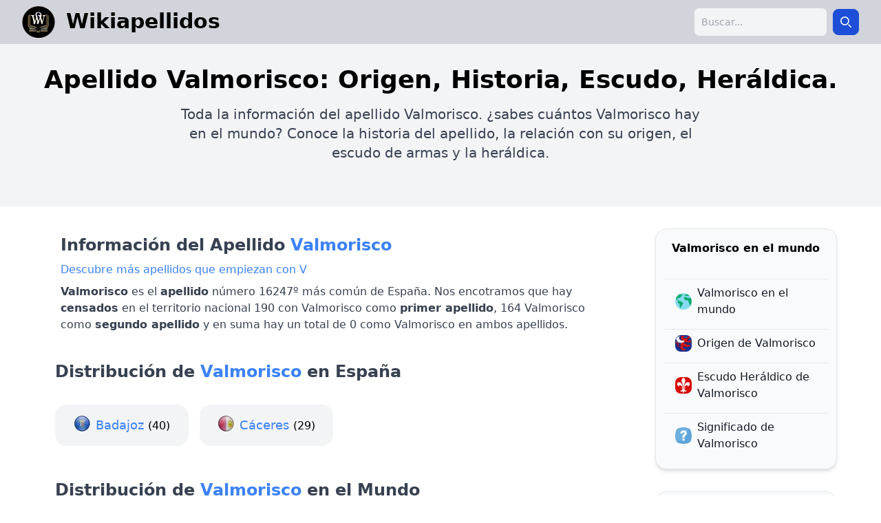

--- FILE ---
content_type: text/html; charset=UTF-8
request_url: https://wikiapellidos.com/valmorisco
body_size: 8689
content:
<!DOCTYPE html><html lang="es"><head><meta charset="utf-8"/>
<script>var __ezHttpConsent={setByCat:function(src,tagType,attributes,category,force,customSetScriptFn=null){var setScript=function(){if(force||window.ezTcfConsent[category]){if(typeof customSetScriptFn==='function'){customSetScriptFn();}else{var scriptElement=document.createElement(tagType);scriptElement.src=src;attributes.forEach(function(attr){for(var key in attr){if(attr.hasOwnProperty(key)){scriptElement.setAttribute(key,attr[key]);}}});var firstScript=document.getElementsByTagName(tagType)[0];firstScript.parentNode.insertBefore(scriptElement,firstScript);}}};if(force||(window.ezTcfConsent&&window.ezTcfConsent.loaded)){setScript();}else if(typeof getEzConsentData==="function"){getEzConsentData().then(function(ezTcfConsent){if(ezTcfConsent&&ezTcfConsent.loaded){setScript();}else{console.error("cannot get ez consent data");force=true;setScript();}});}else{force=true;setScript();console.error("getEzConsentData is not a function");}},};</script>
<script>var ezTcfConsent=window.ezTcfConsent?window.ezTcfConsent:{loaded:false,store_info:false,develop_and_improve_services:false,measure_ad_performance:false,measure_content_performance:false,select_basic_ads:false,create_ad_profile:false,select_personalized_ads:false,create_content_profile:false,select_personalized_content:false,understand_audiences:false,use_limited_data_to_select_content:false,};function getEzConsentData(){return new Promise(function(resolve){document.addEventListener("ezConsentEvent",function(event){var ezTcfConsent=event.detail.ezTcfConsent;resolve(ezTcfConsent);});});}</script>
<script>if(typeof _setEzCookies!=='function'){function _setEzCookies(ezConsentData){var cookies=window.ezCookieQueue;for(var i=0;i<cookies.length;i++){var cookie=cookies[i];if(ezConsentData&&ezConsentData.loaded&&ezConsentData[cookie.tcfCategory]){document.cookie=cookie.name+"="+cookie.value;}}}}
window.ezCookieQueue=window.ezCookieQueue||[];if(typeof addEzCookies!=='function'){function addEzCookies(arr){window.ezCookieQueue=[...window.ezCookieQueue,...arr];}}
addEzCookies([{name:"ezoab_468878",value:"mod281; Path=/; Domain=wikiapellidos.com; Max-Age=7200",tcfCategory:"store_info",isEzoic:"true",},{name:"ezosuibasgeneris-1",value:"f196028d-526b-4241-4f7d-9b8df7e7fb34; Path=/; Domain=wikiapellidos.com; Expires=Sun, 24 Jan 2027 14:06:12 UTC; Secure; SameSite=None",tcfCategory:"understand_audiences",isEzoic:"true",}]);if(window.ezTcfConsent&&window.ezTcfConsent.loaded){_setEzCookies(window.ezTcfConsent);}else if(typeof getEzConsentData==="function"){getEzConsentData().then(function(ezTcfConsent){if(ezTcfConsent&&ezTcfConsent.loaded){_setEzCookies(window.ezTcfConsent);}else{console.error("cannot get ez consent data");_setEzCookies(window.ezTcfConsent);}});}else{console.error("getEzConsentData is not a function");_setEzCookies(window.ezTcfConsent);}</script><script type="text/javascript" data-ezscrex='false' data-cfasync='false'>window._ezaq = Object.assign({"edge_cache_status":11,"edge_response_time":474,"url":"https://wikiapellidos.com/valmorisco"}, typeof window._ezaq !== "undefined" ? window._ezaq : {});</script><script type="text/javascript" data-ezscrex='false' data-cfasync='false'>window._ezaq = Object.assign({"ab_test_id":"mod281"}, typeof window._ezaq !== "undefined" ? window._ezaq : {});window.__ez=window.__ez||{};window.__ez.tf={};</script><script type="text/javascript" data-ezscrex='false' data-cfasync='false'>window.ezDisableAds = true;</script>
<script data-ezscrex='false' data-cfasync='false' data-pagespeed-no-defer>var __ez=__ez||{};__ez.stms=Date.now();__ez.evt={};__ez.script={};__ez.ck=__ez.ck||{};__ez.template={};__ez.template.isOrig=true;window.__ezScriptHost="//www.ezojs.com";__ez.queue=__ez.queue||function(){var e=0,i=0,t=[],n=!1,o=[],r=[],s=!0,a=function(e,i,n,o,r,s,a){var l=arguments.length>7&&void 0!==arguments[7]?arguments[7]:window,d=this;this.name=e,this.funcName=i,this.parameters=null===n?null:w(n)?n:[n],this.isBlock=o,this.blockedBy=r,this.deleteWhenComplete=s,this.isError=!1,this.isComplete=!1,this.isInitialized=!1,this.proceedIfError=a,this.fWindow=l,this.isTimeDelay=!1,this.process=function(){f("... func = "+e),d.isInitialized=!0,d.isComplete=!0,f("... func.apply: "+e);var i=d.funcName.split("."),n=null,o=this.fWindow||window;i.length>3||(n=3===i.length?o[i[0]][i[1]][i[2]]:2===i.length?o[i[0]][i[1]]:o[d.funcName]),null!=n&&n.apply(null,this.parameters),!0===d.deleteWhenComplete&&delete t[e],!0===d.isBlock&&(f("----- F'D: "+d.name),m())}},l=function(e,i,t,n,o,r,s){var a=arguments.length>7&&void 0!==arguments[7]?arguments[7]:window,l=this;this.name=e,this.path=i,this.async=o,this.defer=r,this.isBlock=t,this.blockedBy=n,this.isInitialized=!1,this.isError=!1,this.isComplete=!1,this.proceedIfError=s,this.fWindow=a,this.isTimeDelay=!1,this.isPath=function(e){return"/"===e[0]&&"/"!==e[1]},this.getSrc=function(e){return void 0!==window.__ezScriptHost&&this.isPath(e)&&"banger.js"!==this.name?window.__ezScriptHost+e:e},this.process=function(){l.isInitialized=!0,f("... file = "+e);var i=this.fWindow?this.fWindow.document:document,t=i.createElement("script");t.src=this.getSrc(this.path),!0===o?t.async=!0:!0===r&&(t.defer=!0),t.onerror=function(){var e={url:window.location.href,name:l.name,path:l.path,user_agent:window.navigator.userAgent};"undefined"!=typeof _ezaq&&(e.pageview_id=_ezaq.page_view_id);var i=encodeURIComponent(JSON.stringify(e)),t=new XMLHttpRequest;t.open("GET","//g.ezoic.net/ezqlog?d="+i,!0),t.send(),f("----- ERR'D: "+l.name),l.isError=!0,!0===l.isBlock&&m()},t.onreadystatechange=t.onload=function(){var e=t.readyState;f("----- F'D: "+l.name),e&&!/loaded|complete/.test(e)||(l.isComplete=!0,!0===l.isBlock&&m())},i.getElementsByTagName("head")[0].appendChild(t)}},d=function(e,i){this.name=e,this.path="",this.async=!1,this.defer=!1,this.isBlock=!1,this.blockedBy=[],this.isInitialized=!0,this.isError=!1,this.isComplete=i,this.proceedIfError=!1,this.isTimeDelay=!1,this.process=function(){}};function c(e,i,n,s,a,d,c,u,f){var m=new l(e,i,n,s,a,d,c,f);!0===u?o[e]=m:r[e]=m,t[e]=m,h(m)}function h(e){!0!==u(e)&&0!=s&&e.process()}function u(e){if(!0===e.isTimeDelay&&!1===n)return f(e.name+" blocked = TIME DELAY!"),!0;if(w(e.blockedBy))for(var i=0;i<e.blockedBy.length;i++){var o=e.blockedBy[i];if(!1===t.hasOwnProperty(o))return f(e.name+" blocked = "+o),!0;if(!0===e.proceedIfError&&!0===t[o].isError)return!1;if(!1===t[o].isComplete)return f(e.name+" blocked = "+o),!0}return!1}function f(e){var i=window.location.href,t=new RegExp("[?&]ezq=([^&#]*)","i").exec(i);"1"===(t?t[1]:null)&&console.debug(e)}function m(){++e>200||(f("let's go"),p(o),p(r))}function p(e){for(var i in e)if(!1!==e.hasOwnProperty(i)){var t=e[i];!0===t.isComplete||u(t)||!0===t.isInitialized||!0===t.isError?!0===t.isError?f(t.name+": error"):!0===t.isComplete?f(t.name+": complete already"):!0===t.isInitialized&&f(t.name+": initialized already"):t.process()}}function w(e){return"[object Array]"==Object.prototype.toString.call(e)}return window.addEventListener("load",(function(){setTimeout((function(){n=!0,f("TDELAY -----"),m()}),5e3)}),!1),{addFile:c,addFileOnce:function(e,i,n,o,r,s,a,l,d){t[e]||c(e,i,n,o,r,s,a,l,d)},addDelayFile:function(e,i){var n=new l(e,i,!1,[],!1,!1,!0);n.isTimeDelay=!0,f(e+" ...  FILE! TDELAY"),r[e]=n,t[e]=n,h(n)},addFunc:function(e,n,s,l,d,c,u,f,m,p){!0===c&&(e=e+"_"+i++);var w=new a(e,n,s,l,d,u,f,p);!0===m?o[e]=w:r[e]=w,t[e]=w,h(w)},addDelayFunc:function(e,i,n){var o=new a(e,i,n,!1,[],!0,!0);o.isTimeDelay=!0,f(e+" ...  FUNCTION! TDELAY"),r[e]=o,t[e]=o,h(o)},items:t,processAll:m,setallowLoad:function(e){s=e},markLoaded:function(e){if(e&&0!==e.length){if(e in t){var i=t[e];!0===i.isComplete?f(i.name+" "+e+": error loaded duplicate"):(i.isComplete=!0,i.isInitialized=!0)}else t[e]=new d(e,!0);f("markLoaded dummyfile: "+t[e].name)}},logWhatsBlocked:function(){for(var e in t)!1!==t.hasOwnProperty(e)&&u(t[e])}}}();__ez.evt.add=function(e,t,n){e.addEventListener?e.addEventListener(t,n,!1):e.attachEvent?e.attachEvent("on"+t,n):e["on"+t]=n()},__ez.evt.remove=function(e,t,n){e.removeEventListener?e.removeEventListener(t,n,!1):e.detachEvent?e.detachEvent("on"+t,n):delete e["on"+t]};__ez.script.add=function(e){var t=document.createElement("script");t.src=e,t.async=!0,t.type="text/javascript",document.getElementsByTagName("head")[0].appendChild(t)};__ez.dot=__ez.dot||{};__ez.queue.addFileOnce('/detroitchicago/boise.js', '/detroitchicago/boise.js?gcb=195-0&cb=5', true, [], true, false, true, false);__ez.queue.addFileOnce('/parsonsmaize/abilene.js', '/parsonsmaize/abilene.js?gcb=195-0&cb=e80eca0cdb', true, [], true, false, true, false);__ez.queue.addFileOnce('/parsonsmaize/mulvane.js', '/parsonsmaize/mulvane.js?gcb=195-0&cb=e75e48eec0', true, ['/parsonsmaize/abilene.js'], true, false, true, false);__ez.queue.addFileOnce('/detroitchicago/birmingham.js', '/detroitchicago/birmingham.js?gcb=195-0&cb=539c47377c', true, ['/parsonsmaize/abilene.js'], true, false, true, false);</script>
<script data-ezscrex="false" type="text/javascript" data-cfasync="false">window._ezaq = Object.assign({"ad_cache_level":0,"adpicker_placement_cnt":0,"ai_placeholder_cache_level":0,"ai_placeholder_placement_cnt":-1,"author":"Wikiapellidos","domain":"wikiapellidos.com","domain_id":468878,"ezcache_level":0,"ezcache_skip_code":14,"has_bad_image":0,"has_bad_words":0,"is_sitespeed":0,"lt_cache_level":0,"response_size":34574,"response_size_orig":28772,"response_time_orig":448,"template_id":5,"url":"https://wikiapellidos.com/valmorisco","word_count":0,"worst_bad_word_level":0}, typeof window._ezaq !== "undefined" ? window._ezaq : {});__ez.queue.markLoaded('ezaqBaseReady');</script>
<script type='text/javascript' data-ezscrex='false' data-cfasync='false'>
window.ezAnalyticsStatic = true;

function analyticsAddScript(script) {
	var ezDynamic = document.createElement('script');
	ezDynamic.type = 'text/javascript';
	ezDynamic.innerHTML = script;
	document.head.appendChild(ezDynamic);
}
function getCookiesWithPrefix() {
    var allCookies = document.cookie.split(';');
    var cookiesWithPrefix = {};

    for (var i = 0; i < allCookies.length; i++) {
        var cookie = allCookies[i].trim();

        for (var j = 0; j < arguments.length; j++) {
            var prefix = arguments[j];
            if (cookie.indexOf(prefix) === 0) {
                var cookieParts = cookie.split('=');
                var cookieName = cookieParts[0];
                var cookieValue = cookieParts.slice(1).join('=');
                cookiesWithPrefix[cookieName] = decodeURIComponent(cookieValue);
                break; // Once matched, no need to check other prefixes
            }
        }
    }

    return cookiesWithPrefix;
}
function productAnalytics() {
	var d = {"pr":[3,6],"omd5":"12956bb29251bd3adb30188c27370fe5","nar":"risk score"};
	d.u = _ezaq.url;
	d.p = _ezaq.page_view_id;
	d.v = _ezaq.visit_uuid;
	d.ab = _ezaq.ab_test_id;
	d.e = JSON.stringify(_ezaq);
	d.ref = document.referrer;
	d.c = getCookiesWithPrefix('active_template', 'ez', 'lp_');
	if(typeof ez_utmParams !== 'undefined') {
		d.utm = ez_utmParams;
	}

	var dataText = JSON.stringify(d);
	var xhr = new XMLHttpRequest();
	xhr.open('POST','/ezais/analytics?cb=1', true);
	xhr.onload = function () {
		if (xhr.status!=200) {
            return;
		}

        if(document.readyState !== 'loading') {
            analyticsAddScript(xhr.response);
            return;
        }

        var eventFunc = function() {
            if(document.readyState === 'loading') {
                return;
            }
            document.removeEventListener('readystatechange', eventFunc, false);
            analyticsAddScript(xhr.response);
        };

        document.addEventListener('readystatechange', eventFunc, false);
	};
	xhr.setRequestHeader('Content-Type','text/plain');
	xhr.send(dataText);
}
__ez.queue.addFunc("productAnalytics", "productAnalytics", null, true, ['ezaqBaseReady'], false, false, false, true);
</script>
    
    <meta name="viewport" content="width=device-width, initial-scale=1.0"/>
    <meta http-equiv="Content-Type" content="text/html; charset=UTF-8"/>
    <title>Apellido Valmorisco, Origen, Historia, Escudo y Heráldica</title>
    <meta name="" content="Apellido Valmorisco, Origen, Historia, Escudo y Heráldica"/>
    <meta name="description" content="✅ Toda la información del Apellido Valmorisco, Origen, Historia, Escudo y Heráldica"/>
    <meta name="author" content="Wikiapellidos"/>
    <meta property="og:title" content="Apellido Valmorisco, Origen, Historia, Escudo y Heráldica"/>
    <meta property="og:description" content="✅ Toda la información del Apellido Valmorisco, Origen, Historia, Escudo y Heráldica"/>
    <meta property="og:url" content="https://wikiapellidos.com/valmorisco"/>
    <meta property="og:type" content="article"/>
    <meta property="og:site_name" content="https://https://wikiapellidos.com"/>
    <meta property="og:image" content="https://wikiapellidos.com/assets/img/og_image_wikiapellidos.webp"/>
    <meta property="og:image:secure_url" content="https://wikiapellidos.com/assets/img/og_image_wikiapellidos.webp"/>
    <link rel="canonical" href="https://wikiapellidos.com/valmorisco"/>
    <link rel="icon" type="image/png" sizes="32x32" href="/assets/img/favicon.webp"/>
    <base href="/"/>

    <link rel="preload" href="/assets/css/build.css" as="style"/>
    <link rel="stylesheet" href="/assets/css/build.css"/>
    <script defer="" src="/assets/js/main.js"></script>

    <link rel="preconnect" href="https://fonts.googleapis.com"/>
    <link rel="preconnect" href="https://fonts.gstatic.com" crossorigin=""/>
    
    <script defer="" data-domain="wikiapellidos.com" src="https://analytics.zeko.app/js/script.js"></script>

    <script type='text/javascript'>
var ezoTemplate = 'orig_site';
var ezouid = '1';
var ezoFormfactor = '1';
</script><script data-ezscrex="false" type='text/javascript'>
var soc_app_id = '0';
var did = 468878;
var ezdomain = 'wikiapellidos.com';
var ezoicSearchable = 1;
</script></head>
<body class="min-h-full">

<div class="min-h-full">
        <nav class="bg-gray-300">
        <div class="mx-auto max-w-7xl px-4 sm:px-6 lg:px-8">
            <div class="flex h-16 items-center justify-between">
                <div class="flex items-center">
                    <div class="flex flex-shrink-0 items-center flex-row">
                        <a href="/" class="flex flex-row">
                            <img src="/assets/img/favicon.webp" alt="wikiapellidos logo" height="48" width="48"/>
                            <span class="lg:ml-4 ml-8 text-3xl mt-1 font-bold decoration-2">
                                Wikiapellidos
                            </span>
                        </a>
                    </div>
                </div>

                <div class="hidden md:block">
                    <div class="ml-4 flex items-center md:ml-6">
                        <div class="relative ml-3">

                            <form class="flex items-center max-w-sm mx-auto" action="search.php" method="GET">
                                <label for="simple-search" class="sr-only">Search</label>
                                <div class="relative w-full">
                                    <input type="search" id="searchap" class="bg-gray-100 border border-gray-300 text-gray-900 text-sm rounded-lg focus:ring-blue-500 focus:border-blue-500 block w-full  p-2.5" placeholder="Buscar..." required="" name="q"/>
                                </div>
                                <button type="submit" class="p-2.5 ms-2 text-sm font-medium text-white bg-blue-700 rounded-lg border border-blue-700 hover:bg-blue-800 focus:ring-4 focus:outline-none focus:ring-blue-300">
                                    <svg class="w-4 h-4" aria-hidden="true" xmlns="http://www.w3.org/2000/svg" fill="none" viewBox="0 0 20 20">
                                        <path stroke="currentColor" stroke-linecap="round" stroke-linejoin="round" stroke-width="2" d="m19 19-4-4m0-7A7 7 0 1 1 1 8a7 7 0 0 1 14 0Z"></path>
                                    </svg>
                                    <span class="sr-only">Search</span>
                                </button>
                            </form>
                        </div>
                    </div>
                </div>
                <div class="-mr-2 flex md:hidden">
                    <button type="button" class="relative inline-flex items-center justify-center rounded-md bg-blue-400 border-2 border-gray-800 p-2 hover:bg-gray-700 hover:text-white focus:outline-none focus:ring-2 focus:ring-white focus:ring-offset-2 focus:ring-offset-gray-800" aria-controls="mobile-menu" aria-expanded="false" aria-label="menu" onclick="toggleMobileMenu()">
                        <svg class="block h-6 w-6" fill="none" viewBox="0 0 24 24" stroke-width="2" stroke="currentColor" aria-hidden="true">
                            <path stroke-linecap="round" stroke-linejoin="round" d="M3.75 6.75h16.5M3.75 12h16.5m-16.5 5.25h16.5"></path>
                        </svg>
                    </button>
                </div>
            </div>
        </div>
    </nav>

    <div class="overflow-y-scroll">
                <div class="bg-gray-100">
        <div class="px-8 pt-8 pb-16 mx-auto max-w-7xl">
            <div class="text-center">
                <h1 class="text-4xl font-bold ">Apellido Valmorisco: Origen, Historia, Escudo, Heráldica.</h1>
                <p class="text-xl mt-4 max-w-3xl mx-auto">Toda la información del apellido Valmorisco.
                    ¿sabes cuántos Valmorisco hay en el mundo? Conoce la historia del apellido, la relación con su origen, el escudo de armas y la heráldica.</p>
            </div>
        </div>
    </div>
    <div class="py-8 mx-auto max-w-6xl grid lg:grid-cols-12 grid-cols-1 gap-8">
        <div class="col-span-9 mx-4">
            <div>
                <p class="text-2xl font-semibold p-2">Información del Apellido <span class="text-2xl font-semibold text-blue-500">Valmorisco</span></p>
                <a class="p-2 text-blue-500" href="apellidos-empiezan-V">
                   Descubre más apellidos que empiezan con V
               </a>
                <p class="p-4 lg:p-2">
                    <strong>Valmorisco</strong> es el <strong>apellido</strong> número 16247º más común de España.
                    Nos encotramos que hay <strong>censados</strong> en el territorio nacional 190 con Valmorisco como <strong>primer apellido</strong>,
                    164 Valmorisco como <strong>segundo apellido</strong> y en suma hay un total de 0 como Valmorisco en ambos apellidos.
                </p>
            </div>
            <div class="mt-8">
                <p class="text-2xl font-semibold text-center lg:text-left">Distribución de <span class="text-2xl font-semibold text-blue-500">Valmorisco</span> en España</p>
                                    <div class="grid grid-cols-1 lg:grid-cols-4 my-8 text-center gap-4 mx-auto max-w-xs lg:max-w-full">
                                            <div class="bg-gray-100 rounded-2xl py-4 hover:bg-gray-200">
                            <span class="bg-badajoz mr-2" style="padding: 6px 24px 0px 0px"></span>
                            <a href="https://xn--apellidosespaa-2nb.com/apellido-valmorisco-en-badajoz.html" class="text-blue-600 text-lg hover:underline">
                                <span class="text-blue-500">Badajoz</span>
                            </a>
                            <span class="text-base"> (40)</span>
                        </div>
                                            <div class="bg-gray-100 rounded-2xl py-4 hover:bg-gray-200">
                            <span class="bg-caceres mr-2" style="padding: 6px 24px 0px 0px"></span>
                            <a href="https://xn--apellidosespaa-2nb.com/apellido-valmorisco-en-caceres.html" class="text-blue-600 text-lg hover:underline">
                                <span class="text-blue-500">Cáceres</span>
                            </a>
                            <span class="text-base"> (29)</span>
                        </div>
                                        </div>
                            </div>

            <div class="mt-12">
                <p class="text-2xl font-semibold text-center lg:text-left">Distribución de <span class="text-2xl font-semibold text-blue-500">Valmorisco</span> en el Mundo</p>

                <p><span class="text-blue-500 font-semibold">Valmorisco</span> es el apellido número 855,279 más común del Mundo.</p>
                <p>Hay aproximadamente 201 personas con este mismo apellido.</p>
                <p>El país donde muestra mayor incidencia es: <strong>España</strong></p>
                <p>El país con más Valmorisco en el mundo es: <strong>España</strong></p>

                    <div class="relative overflow-x-auto shadow-md sm:rounded-lg">
                        <table class="w-full mt-4 text-sm text-left rtl:text-right text-gray-500">
                            <thead class="text-xs text-gray-700 uppercase bg-gray-50">
                            <tr>
                                <th scope="col" class="px-6 py-3">
                                    Pais
                                </th>
                                <th scope="col" class="px-6 py-3">
                                    Cantidad
                                </th>
                                <th scope="col" class="px-6 py-3">
                                    Frecuencia
                                </th>
                                <th scope="col" class="px-6 py-3">
                                    Ranking
                                </th>
                            </tr>
                            </thead>
                            <tbody>
                                                            <tr class="bg-white border-b">
                                    <th scope="row" class="px-6 py-4 font-medium text-gray-900 whitespace-nowrap">
                                        <strong>España</strong>
                                    </th>
                                    <td class="px-6 py-4">
                                        198
                                    </td>
                                    <td class="px-6 py-4">
                                        1: 234,888
                                    </td>
                                    <td class="px-6 py-4">
                                        16289
                                    </td>
                                </tr>
                                                            <tr class="bg-white border-b">
                                    <th scope="row" class="px-6 py-4 font-medium text-gray-900 whitespace-nowrap">
                                        <strong>Francia</strong>
                                    </th>
                                    <td class="px-6 py-4">
                                        3
                                    </td>
                                    <td class="px-6 py-4">
                                        1: 21,986,333
                                    </td>
                                    <td class="px-6 py-4">
                                        184212
                                    </td>
                                </tr>
                                                        </tbody>
                        </table>
                    </div>
            </div>
            <div class="mt-12">
                <p class="text-2xl font-semibold text-center lg:text-left mb-2">Origen e Historia del apellido <span class="text-2xl font-semibold text-blue-500">Valmorisco</span></p>
                                    <p class="p-2">Actualmente no tenemos datos de origen e historia para mostrar.</p>
                            </div>
            <div class="mt-12">
                <p class="text-2xl font-semibold text-center lg:text-left mb-2">Escudo y Heraldica del apellido <span class="text-2xl font-semibold text-blue-500">Valmorisco</span></p>
                                    <p class="p-2">Actualmente no tenemos datos de escudo y heraldica para mostrar.</p>
                            </div>
            <div class="mt-12">
                <p class="text-2xl font-semibold text-center lg:text-left mb-2">Bibliografia del Apellido <span class="text-2xl font-semibold text-blue-500">Valmorisco</span></p>
                                                            <p class="my-2"><strong>Arte del blasón: manual de heráldica</strong></p>
                        <p class="my-1">Autor: Vicente Castañeda Y Alcover , ISBN: 8400001540, Fecha: 1954</p>
                                            <p class="my-2"><strong>Fundamentos de heráldica: (ciencia del blasón)</strong></p>
                        <p class="my-1">Autor: Vicente de Cadenas y Vicent, ISBN: 8487204643, Fecha: 1975</p>
                                                </div>
        </div>
        <div class="lg:col-span-3 col-span-9 max-w-2xl mx-auto">
            <div>
                <div class="px-3 py-4 overflow-y-auto rounded-2xl border shadow-md bg-gray-50">
                    <ul class="space-y-2">
                        <li class="text-center w-full font-semibold mb-8">
                            <span>Valmorisco en el mundo</span>
                        </li>
                        <li class="border-t">
                            <a href="https://apellidos.de/apellido-valmorisco" class="flex items-center p-2 text-base font-normal text-gray-900 rounded-lg">
                                <img src="assets/img/mundo.png" class="rounded-lg mx-2" width="24" height="24" alt="origen"/>
                                <span>Valmorisco en el mundo</span>
                            </a>
                        </li>
                        <li class="border-t">
                            <a href="https://apellidoorigen.com/valmorisco" class="flex items-center p-2 text-base font-normal text-gray-900 rounded-lg ">
                                <img src="assets/img/origen.png" class="rounded-lg mx-2" width="24" height="24" alt="origen"/>
                                <span>Origen de Valmorisco</span>
                            </a>
                        </li>
                        <li class="border-t">
                            <a href="https://escudoheraldico.de/valmorisco" class="flex items-center p-2 text-base font-normal text-gray-900 rounded-lg ">
                                <img src="assets/img/heraldica.png" class="rounded-lg mx-2" width="24" height="24" alt="origen"/>
                                <span>Escudo Heráldico de Valmorisco</span>
                            </a>
                        </li>
                        <li class="border-t">
                            <a href="https://apellidosignificado.com/valmorisco" class="flex items-center p-2 text-base font-normal text-gray-900 rounded-lg ">
                                <img src="assets/img/significado.png" class="rounded-lg mx-2" width="24" height="24" alt="origen"/>
                                <span>Significado de Valmorisco</span>
                            </a>
                        </li>
                    </ul>
                </div>
                <div class="mt-8 px-3 py-4 overflow-y-auto rounded-2xl border shadow-md bg-gray-50">
                    <ul class="space-y-2">
                        <li class="text-center w-full font-semibold mb-8">
                            <span>Valmorisco en otros idiomas</span>
                        </li>
                                                    <li class="border-t">
                                <a href="https://surnam.es/valmorisco-surname" class="flex items-center p-2 text-base font-normal text-gray-900 rounded-lg ">
                                    <img src="assets/img/flags/gb.png" class="rounded-lg mx-2" width="24" height="24" alt="origen"/>
                                    <span>Valmorisco Surname</span>
                                </a>
                            </li>
                                                    <li class="border-t">
                                <a href="https://nomsdefamille.net/nom-de-famille-valmorisco" class="flex items-center p-2 text-base font-normal text-gray-900 rounded-lg ">
                                    <img src="assets/img/flags/fr.png" class="rounded-lg mx-2" width="24" height="24" alt="origen"/>
                                    <span>Nom de Famille Valmorisco</span>
                                </a>
                            </li>
                                                    <li class="border-t">
                                <a href="https://nachnamen.net/nachname-valmorisco" class="flex items-center p-2 text-base font-normal text-gray-900 rounded-lg ">
                                    <img src="assets/img/flags/de.png" class="rounded-lg mx-2" width="24" height="24" alt="origen"/>
                                    <span>Nachname Valmorisco</span>
                                </a>
                            </li>
                                                    <li class="border-t">
                                <a href="https://cognome.eu/cognome-valmorisco" class="flex items-center p-2 text-base font-normal text-gray-900 rounded-lg ">
                                    <img src="assets/img/flags/it.png" class="rounded-lg mx-2" width="24" height="24" alt="origen"/>
                                    <span>Cognome Valmorisco</span>
                                </a>
                            </li>
                                                    <li class="border-t">
                                <a href="https://cognoms.es/cognom-valmorisco" class="flex items-center p-2 text-base font-normal text-gray-900 rounded-lg ">
                                    <img src="assets/img/flags/cat.png" class="rounded-lg mx-2" width="24" height="24" alt="origen"/>
                                    <span>Cognom Valmorisco</span>
                                </a>
                            </li>
                                                    <li class="border-t">
                                <a href="https://sobrenome.info/sobrenome-valmorisco" class="flex items-center p-2 text-base font-normal text-gray-900 rounded-lg ">
                                    <img src="assets/img/flags/pt.png" class="rounded-lg mx-2" width="24" height="24" alt="origen"/>
                                    <span>Sobrenome Valmorisco</span>
                                </a>
                            </li>
                                                    <li class="border-t">
                                <a href="https://nazwiska.net/nazwisko-valmorisco" class="flex items-center p-2 text-base font-normal text-gray-900 rounded-lg ">
                                    <img src="assets/img/flags/pl.png" class="rounded-lg mx-2" width="24" height="24" alt="origen"/>
                                    <span>Nazwisko Valmorisco</span>
                                </a>
                            </li>
                                                    <li class="border-t">
                                <a href="https://familienamen.net/achternaam-valmorisco" class="flex items-center p-2 text-base font-normal text-gray-900 rounded-lg ">
                                    <img src="assets/img/flags/nl.png" class="rounded-lg mx-2" width="24" height="24" alt="origen"/>
                                    <span>Achternaam Valmorisco</span>
                                </a>
                            </li>
                                                    <li class="border-t">
                                <a href="https://фамилии.com/%D1%84%D0%B0%D0%BC%D0%B8%D0%BB%D0%B8%D1%8F-valmorisco" class="flex items-center p-2 text-base font-normal text-gray-900 rounded-lg ">
                                    <img src="assets/img/flags/ru.png" class="rounded-lg mx-2" width="24" height="24" alt="origen"/>
                                    <span>фамилия Valmorisco</span>
                                </a>
                            </li>
                                                    <li class="border-t">
                                <a href="https://фамилниимена.com/%D1%84%D0%B0%D0%BC%D0%B8%D0%BB%D0%B8%D1%8F-valmorisco" class="flex items-center p-2 text-base font-normal text-gray-900 rounded-lg ">
                                    <img src="assets/img/flags/bg.png" class="rounded-lg mx-2" width="24" height="24" alt="origen"/>
                                    <span>Фамилия Valmorisco</span>
                                </a>
                            </li>
                                                    <li class="border-t">
                                <a href="https://prijmeni.eu/prijmeni-valmorisco" class="flex items-center p-2 text-base font-normal text-gray-900 rounded-lg ">
                                    <img src="assets/img/flags/cz.png" class="rounded-lg mx-2" width="24" height="24" alt="origen"/>
                                    <span>Příjmení Valmorisco</span>
                                </a>
                            </li>
                                                    <li class="border-t">
                                <a href="https://efternavne.com/efternavn-valmorisco" class="flex items-center p-2 text-base font-normal text-gray-900 rounded-lg ">
                                    <img src="assets/img/flags/dk.png" class="rounded-lg mx-2" width="24" height="24" alt="origen"/>
                                    <span>Efternavnet Valmorisco</span>
                                </a>
                            </li>
                                                    <li class="border-t">
                                <a href="https://sukunimet.com/sukunimi-valmorisco" class="flex items-center p-2 text-base font-normal text-gray-900 rounded-lg ">
                                    <img src="assets/img/flags/fi.png" class="rounded-lg mx-2" width="24" height="24" alt="origen"/>
                                    <span>Sukunimi Valmorisco</span>
                                </a>
                            </li>
                                                    <li class="border-t">
                                <a href="https://vezeteknevek.com/vezeteknev-valmorisco" class="flex items-center p-2 text-base font-normal text-gray-900 rounded-lg ">
                                    <img src="assets/img/flags/hu.png" class="rounded-lg mx-2" width="24" height="24" alt="origen"/>
                                    <span>Valmorisco vezetéknév</span>
                                </a>
                            </li>
                                                    <li class="border-t">
                                <a href="https://numedefamilie.eu/nume-de-familie-valmorisco" class="flex items-center p-2 text-base font-normal text-gray-900 rounded-lg ">
                                    <img src="assets/img/flags/ro.png" class="rounded-lg mx-2" width="24" height="24" alt="origen"/>
                                    <span>Nume de familie Valmorisco</span>
                                </a>
                            </li>
                                                    <li class="border-t">
                                <a href="https://efternamn.net/efternamn-valmorisco" class="flex items-center p-2 text-base font-normal text-gray-900 rounded-lg ">
                                    <img src="assets/img/flags/sv.png" class="rounded-lg mx-2" width="24" height="24" alt="origen"/>
                                    <span>Efternamnet Valmorisco</span>
                                </a>
                            </li>
                                                    <li class="border-t">
                                <a href="https://soyadlari.com/soyadi-valmorisco" class="flex items-center p-2 text-base font-normal text-gray-900 rounded-lg ">
                                    <img src="assets/img/flags/tr.png" class="rounded-lg mx-2" width="24" height="24" alt="origen"/>
                                    <span>Valmorisco soyadı</span>
                                </a>
                            </li>
                                            </ul>
                </div>
            </div>
        </div>
    </div>
    </div>
</div>
    <footer class="bg-gray-300 text-gray-800 w-full text-center p-4 text-sm">
        <div>Copyright © 2024 Wikiapellidos.com</div>
        <div>
            <a href="https://apellidos.de">Apellidos del mundo</a> |
            <a href="https://apellidos.info">Información de Apellidos</a> |
            <a href="/privacy">Politica de privacidad</a>
        </div>
    </footer>

    <div class="relative z-40 hidden" id="mobile-menu">
        <div class="fixed inset-0 backdrop-blur-md bg-blue-300 transition-opacity"></div>
        <div class="fixed inset-0 z-10 min-w-screen min-h-screen">
            <div class="flex justify-end">
                <button class="relative inline-flex items-center justify-center rounded-md border-2 border-gray-800 bg-white p-2 text-gray-400 mt-2.5 mr-2" onclick="toggleMobileMenu()" aria-label="menu">
                    <svg xmlns="http://www.w3.org/2000/svg" fill="none" viewBox="0 0 24 24" stroke-width="1.5" stroke="currentColor" class="w-6 h-6">
                        <path stroke-linecap="round" stroke-linejoin="round" d="M6 18 18 6M6 6l12 12"></path>
                    </svg>
                </button>
            </div>
            <div>
                <div class="max-h-screen overflow-auto">
                    <div class="max-w-3xl mx-auto p-4 text-center">
                        <form class="flex items-center max-w-sm mx-auto mt-12" action="search.php" method="GET">
                            <label for="simple-search" class="sr-only">Search</label>
                            <div class="relative w-full">
                                <input type="search" id="searchap" class="bg-gray-100 border border-gray-300 text-gray-900 text-sm rounded-lg focus:ring-blue-500 focus:border-blue-500 block w-full  p-2.5" placeholder="Buscar..." name="q" required=""/>
                            </div>
                            <button type="submit" class="p-2.5 ms-2 text-sm font-medium text-white bg-blue-700 rounded-lg border border-blue-700 hover:bg-blue-800 focus:ring-4 focus:outline-none focus:ring-blue-300">
                                <svg class="w-4 h-4" aria-hidden="true" xmlns="http://www.w3.org/2000/svg" fill="none" viewBox="0 0 20 20">
                                    <path stroke="currentColor" stroke-linecap="round" stroke-linejoin="round" stroke-width="2" d="m19 19-4-4m0-7A7 7 0 1 1 1 8a7 7 0 0 1 14 0Z"></path>
                                </svg>
                                <span class="sr-only">Search</span>
                            </button>
                        </form>
                                            </div>
                </div>
            </div>
        </div>
    </div>














<script data-cfasync="false">function _emitEzConsentEvent(){var customEvent=new CustomEvent("ezConsentEvent",{detail:{ezTcfConsent:window.ezTcfConsent},bubbles:true,cancelable:true,});document.dispatchEvent(customEvent);}
(function(window,document){function _setAllEzConsentTrue(){window.ezTcfConsent.loaded=true;window.ezTcfConsent.store_info=true;window.ezTcfConsent.develop_and_improve_services=true;window.ezTcfConsent.measure_ad_performance=true;window.ezTcfConsent.measure_content_performance=true;window.ezTcfConsent.select_basic_ads=true;window.ezTcfConsent.create_ad_profile=true;window.ezTcfConsent.select_personalized_ads=true;window.ezTcfConsent.create_content_profile=true;window.ezTcfConsent.select_personalized_content=true;window.ezTcfConsent.understand_audiences=true;window.ezTcfConsent.use_limited_data_to_select_content=true;window.ezTcfConsent.select_personalized_content=true;}
function _clearEzConsentCookie(){document.cookie="ezCMPCookieConsent=tcf2;Domain=.wikiapellidos.com;Path=/;expires=Thu, 01 Jan 1970 00:00:00 GMT";}
_clearEzConsentCookie();if(typeof window.__tcfapi!=="undefined"){window.ezgconsent=false;var amazonHasRun=false;function _ezAllowed(tcdata,purpose){return(tcdata.purpose.consents[purpose]||tcdata.purpose.legitimateInterests[purpose]);}
function _handleConsentDecision(tcdata){window.ezTcfConsent.loaded=true;if(!tcdata.vendor.consents["347"]&&!tcdata.vendor.legitimateInterests["347"]){window._emitEzConsentEvent();return;}
window.ezTcfConsent.store_info=_ezAllowed(tcdata,"1");window.ezTcfConsent.develop_and_improve_services=_ezAllowed(tcdata,"10");window.ezTcfConsent.measure_content_performance=_ezAllowed(tcdata,"8");window.ezTcfConsent.select_basic_ads=_ezAllowed(tcdata,"2");window.ezTcfConsent.create_ad_profile=_ezAllowed(tcdata,"3");window.ezTcfConsent.select_personalized_ads=_ezAllowed(tcdata,"4");window.ezTcfConsent.create_content_profile=_ezAllowed(tcdata,"5");window.ezTcfConsent.measure_ad_performance=_ezAllowed(tcdata,"7");window.ezTcfConsent.use_limited_data_to_select_content=_ezAllowed(tcdata,"11");window.ezTcfConsent.select_personalized_content=_ezAllowed(tcdata,"6");window.ezTcfConsent.understand_audiences=_ezAllowed(tcdata,"9");window._emitEzConsentEvent();}
function _handleGoogleConsentV2(tcdata){if(!tcdata||!tcdata.purpose||!tcdata.purpose.consents){return;}
var googConsentV2={};if(tcdata.purpose.consents[1]){googConsentV2.ad_storage='granted';googConsentV2.analytics_storage='granted';}
if(tcdata.purpose.consents[3]&&tcdata.purpose.consents[4]){googConsentV2.ad_personalization='granted';}
if(tcdata.purpose.consents[1]&&tcdata.purpose.consents[7]){googConsentV2.ad_user_data='granted';}
if(googConsentV2.analytics_storage=='denied'){gtag('set','url_passthrough',true);}
gtag('consent','update',googConsentV2);}
__tcfapi("addEventListener",2,function(tcdata,success){if(!success||!tcdata){window._emitEzConsentEvent();return;}
if(!tcdata.gdprApplies){_setAllEzConsentTrue();window._emitEzConsentEvent();return;}
if(tcdata.eventStatus==="useractioncomplete"||tcdata.eventStatus==="tcloaded"){if(typeof gtag!='undefined'){_handleGoogleConsentV2(tcdata);}
_handleConsentDecision(tcdata);if(tcdata.purpose.consents["1"]===true&&tcdata.vendor.consents["755"]!==false){window.ezgconsent=true;(adsbygoogle=window.adsbygoogle||[]).pauseAdRequests=0;}
if(window.__ezconsent){__ezconsent.setEzoicConsentSettings(ezConsentCategories);}
__tcfapi("removeEventListener",2,function(success){return null;},tcdata.listenerId);if(!(tcdata.purpose.consents["1"]===true&&_ezAllowed(tcdata,"2")&&_ezAllowed(tcdata,"3")&&_ezAllowed(tcdata,"4"))){if(typeof __ez=="object"&&typeof __ez.bit=="object"&&typeof window["_ezaq"]=="object"&&typeof window["_ezaq"]["page_view_id"]=="string"){__ez.bit.Add(window["_ezaq"]["page_view_id"],[new __ezDotData("non_personalized_ads",true),]);}}}});}else{_setAllEzConsentTrue();window._emitEzConsentEvent();}})(window,document);</script></body></html>